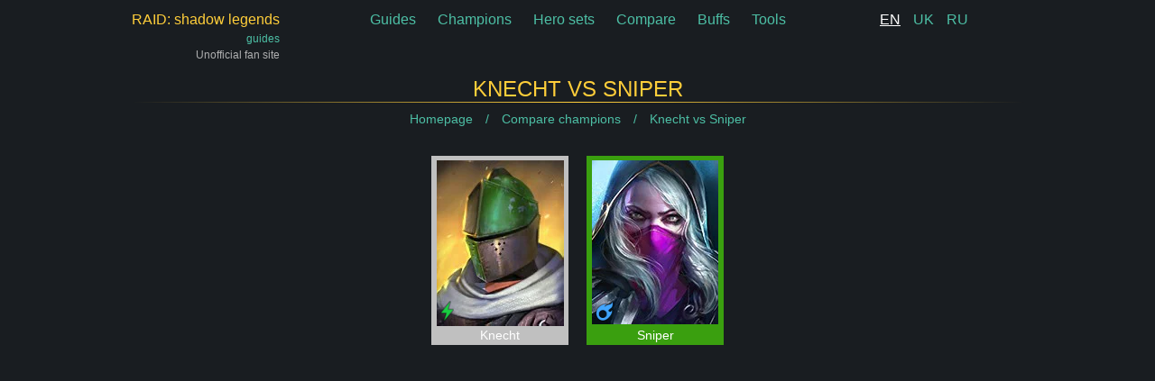

--- FILE ---
content_type: text/html; charset=utf-8
request_url: https://raid.guide/en/compare/knecht-vs-sniper/
body_size: 17595
content:










<!doctype html>
<html lang="en" prefix="og: https://ogp.me/ns#">
<head>
    <title>Knecht vs Sniper - stats, skills hero comparison | Raid Shadow Legends Guides</title>
    <meta name="description" content="Compare champions - Knecht vs Sniper | raid.guide">
    <meta http-equiv="content-type" content="text/html; charset=UTF-8">
    <meta name="robots" content="INDEX,FOLLOW"/>
    <meta name="viewport" content="width=device-width,initial-scale=1">
    <meta name="clckd" content="d26927338acf4e43794cf282b43527dd"/>
    
    
        
        
            <link rel="alternate" hreflang="en" href="/en/compare/knecht-vs-sniper/"/>
        
    
        
        
            <link rel="alternate" hreflang="uk" href="/uk/compare/knekht-vs-snaiper/"/>
        
    
        
        
            <link rel="alternate" hreflang="ru" href="/ru/compare/knekht-vs-snaiper/"/>
        
    
    <link rel="icon" href="/static/favicon.png" sizes="64x64"/>
    
    
        <style>/*! sass-bem-constructor - version : 1.0.0 - 2016-07-24 */.container,.content,.footer,.header{padding-left:10px;padding-right:10px;margin:0 auto;width:100%}@media (min-width:576px){.container,.content,.footer,.header{max-width:540px}}@media (min-width:768px){.container,.content,.footer,.header{max-width:720px}}@media (min-width:952px){.container,.content,.footer,.header{max-width:920px}}@media (min-width:1130px){.container,.content,.footer,.header{max-width:1010px}}*,:after,:before{box-sizing:border-box}html{font-family:sans-serif;line-height:1.15;-webkit-text-size-adjust:100%;-webkit-tap-highlight-color:rgba(0,0,0,0)}article,aside,figcaption,figure,footer,header,hgroup,main,nav,section{display:block}body{margin:0;font-family:-apple-system,BlinkMacSystemFont,Segoe UI,Roboto,Helvetica Neue,Arial,Noto Sans,sans-serif,Apple Color Emoji,Segoe UI Emoji,Segoe UI Symbol,Noto Color Emoji;font-size:1rem;font-weight:400;line-height:1.5;color:#d3d3d3;text-align:left;background-color:#191d21}[tabindex="-1"]:focus:not(.focus-visible),[tabindex="-1"]:focus:not(:focus-visible){outline:0!important}hr{box-sizing:content-box;height:0;overflow:visible}h1,h2,h3,h4,h5,h6{margin-top:0;margin-bottom:.5rem}p{margin-top:0;margin-bottom:1rem}abbr[data-original-title],abbr[title]{text-decoration:underline;-webkit-text-decoration:underline dotted;text-decoration:underline dotted;cursor:help;border-bottom:0;-webkit-text-decoration-skip-ink:none;text-decoration-skip-ink:none}address{font-style:normal;line-height:inherit}address,dl,ol,ul{margin-bottom:1rem}dl,ol,ul{margin-top:0}ol ol,ol ul,ul ol,ul ul{margin-bottom:0}dt{font-weight:700}dd{margin-bottom:.5rem;margin-left:0}blockquote{margin:0 0 1rem}b,strong{font-weight:bolder}small{font-size:80%}sub,sup{position:relative;font-size:75%;line-height:0;vertical-align:baseline}sub{bottom:-.25em}sup{top:-.5em}a{color:#4dbfa5;text-decoration:none;background-color:transparent}a:hover{color:#338d78;text-decoration:underline}a:not([href]):not([class]),a:not([href]):not([class]):hover{color:inherit;text-decoration:none}code,kbd,pre,samp{font-family:SFMono-Regular,Menlo,Monaco,Consolas,Liberation Mono,Courier New,monospace;font-size:1em}pre{margin-top:0;margin-bottom:1rem;overflow:auto;-ms-overflow-style:scrollbar}figure{margin:0 0 1rem}img{border-style:none}img,svg{vertical-align:middle}svg{overflow:hidden}table{border-collapse:collapse}caption{padding-top:.75rem;padding-bottom:.75rem;color:#6c757d;text-align:left;caption-side:bottom}th{text-align:inherit;text-align:-webkit-match-parent}label{display:inline-block;margin-bottom:.5rem}button{border-radius:0}button:focus{outline:1px dotted;outline:5px auto -webkit-focus-ring-color}button,input,optgroup,select,textarea{margin:0;font-family:inherit;font-size:inherit;line-height:inherit}button,input{overflow:visible}button,select{text-transform:none}[role=button]{cursor:pointer}select{word-wrap:normal}[type=button],[type=reset],[type=submit],button{-webkit-appearance:button}[type=button]:not(:disabled),[type=reset]:not(:disabled),[type=submit]:not(:disabled),button:not(:disabled){cursor:pointer}[type=button]::-moz-focus-inner,[type=reset]::-moz-focus-inner,[type=submit]::-moz-focus-inner,button::-moz-focus-inner{padding:0;border-style:none}input[type=checkbox],input[type=radio]{box-sizing:border-box;padding:0}textarea{overflow:auto;resize:vertical}fieldset{min-width:0;padding:0;margin:0;border:0}legend{display:block;width:100%;max-width:100%;padding:0;margin-bottom:.5rem;font-size:1.5rem;line-height:inherit;color:inherit;white-space:normal}progress{vertical-align:baseline}[type=number]::-webkit-inner-spin-button,[type=number]::-webkit-outer-spin-button{height:auto}[type=search]{outline-offset:-2px;-webkit-appearance:none}[type=search]::-webkit-search-decoration{-webkit-appearance:none}::-webkit-file-upload-button{font:inherit;-webkit-appearance:button}output{display:inline-block}summary{display:list-item;cursor:pointer}template{display:none}[hidden]{display:none!important}.text-monospace{font-family:SFMono-Regular,Menlo,Monaco,Consolas,Liberation Mono,Courier New,monospace!important}.text-justify{text-align:justify!important}.text-wrap{white-space:normal!important}.text-nowrap{white-space:nowrap!important}.text-truncate{overflow:hidden;text-overflow:ellipsis;white-space:nowrap}.text-left{text-align:left!important}.text-right{text-align:right!important}.text-center{text-align:center!important}@media (min-width:576px){.text-sm-left{text-align:left!important}.text-sm-right{text-align:right!important}.text-sm-center{text-align:center!important}}@media (min-width:768px){.text-md-left{text-align:left!important}.text-md-right{text-align:right!important}.text-md-center{text-align:center!important}}@media (min-width:952px){.text-lg-left{text-align:left!important}.text-lg-right{text-align:right!important}.text-lg-center{text-align:center!important}}@media (min-width:1130px){.text-xl-left{text-align:left!important}.text-xl-right{text-align:right!important}.text-xl-center{text-align:center!important}}.text-lowercase{text-transform:lowercase!important}.text-uppercase{text-transform:uppercase!important}.text-capitalize{text-transform:capitalize!important}.font-weight-light{font-weight:300!important}.font-weight-lighter{font-weight:lighter!important}.font-weight-normal{font-weight:400!important}.font-weight-bold{font-weight:700!important}.font-weight-bolder{font-weight:bolder!important}.font-italic{font-style:italic!important}.text-white{color:#fff!important}.text-primary{color:#007bff!important}a.text-primary:focus,a.text-primary:hover{color:#0056b3!important}.text-secondary{color:#6c757d!important}a.text-secondary:focus,a.text-secondary:hover{color:#494f54!important}.text-success{color:#28a745!important}a.text-success:focus,a.text-success:hover{color:#19692c!important}.text-info{color:#17a2b8!important}a.text-info:focus,a.text-info:hover{color:#0f6674!important}.text-warning{color:#ffc107!important}a.text-warning:focus,a.text-warning:hover{color:#ba8b00!important}.text-danger{color:#dc3545!important}a.text-danger:focus,a.text-danger:hover{color:#a71d2a!important}.text-light{color:#f8f9fa!important}a.text-light:focus,a.text-light:hover{color:#cbd3da!important}.text-dark{color:#343a40!important}a.text-dark:focus,a.text-dark:hover{color:#121416!important}.text-body{color:#d3d3d3!important}.text-muted{color:#6c757d!important}.text-black-50{color:rgba(0,0,0,.5)!important}.text-white-50{color:hsla(0,0%,100%,.5)!important}.text-hide{font:0/0 a;color:transparent;text-shadow:none;background-color:transparent;border:0}.text-decoration-none{text-decoration:none!important}.text-break{word-break:break-word!important;word-wrap:break-word!important}.text-reset{color:inherit!important}.h1,.h2,.h3,.h4,.h5,.h6,h1,h2,h3,h4,h5,h6{margin-bottom:.5rem;font-weight:500;line-height:1.2}.h1,h1{font-size:1.5rem}.h2,h2{font-size:1.3rem}.h3,h3{font-size:1.15rem}.h4,h4{font-size:1.1rem}.h5,h5{font-size:1.05rem}.h6,h6{font-size:1rem}.lead{font-size:1.25rem;font-weight:300}.display-1{font-size:6rem}.display-1,.display-2{font-weight:300;line-height:1.2}.display-2{font-size:5.5rem}.display-3{font-size:4.5rem}.display-3,.display-4{font-weight:300;line-height:1.2}.display-4{font-size:3.5rem}hr{margin-top:1rem;margin-bottom:1rem;border:0;border-top:1px solid rgba(0,0,0,.1)}.small,small{font-size:80%;font-weight:400}.mark,mark{padding:.2em;background-color:#fcf8e3}.list-inline,.list-unstyled{padding-left:0;list-style:none}.list-inline-item{display:inline-block}.list-inline-item:not(:last-child){margin-right:.5rem}.initialism{font-size:90%;text-transform:uppercase}.blockquote{margin-bottom:1rem;font-size:1.25rem}.blockquote-footer{display:block;font-size:80%;color:#6c757d}.blockquote-footer:before{content:"\2014\00A0"}/*!
 * Hamburgers
 * @description Tasty CSS-animated hamburgers
 * @author Jonathan Suh @jonsuh
 * @site https://jonsuh.com/hamburgers
 * @link https://github.com/jonsuh/hamburgers
 */.hamburger{padding:5px;display:inline-block;cursor:pointer;transition-property:opacity,filter;transition-duration:.15s;transition-timing-function:linear;font:inherit;color:inherit;text-transform:none;background-color:transparent;border:0;margin:0;overflow:visible}.hamburger.is-active:hover,.hamburger:hover{opacity:.7}.hamburger.is-active .hamburger-inner,.hamburger.is-active .hamburger-inner:after,.hamburger.is-active .hamburger-inner:before{background-color:#ffce3a}.hamburger-box{width:40px;height:24px;display:inline-block;position:relative}.hamburger-inner{display:block;top:50%;margin-top:-2px}.hamburger-inner,.hamburger-inner:after,.hamburger-inner:before{width:40px;height:4px;background-color:#ffce3a;border-radius:4px;position:absolute;transition-property:transform;transition-duration:.15s;transition-timing-function:ease}.hamburger-inner:after,.hamburger-inner:before{content:"";display:block}.hamburger-inner:before{top:-10px}.hamburger-inner:after{bottom:-10px}.hamburger--squeeze .hamburger-inner{transition-duration:75ms;transition-timing-function:cubic-bezier(.55,.055,.675,.19)}.hamburger--squeeze .hamburger-inner:before{transition:top 75ms ease .12s,opacity 75ms ease}.hamburger--squeeze .hamburger-inner:after{transition:bottom 75ms ease .12s,transform 75ms cubic-bezier(.55,.055,.675,.19)}.hamburger--squeeze.is-active .hamburger-inner{transform:rotate(45deg);transition-delay:.12s;transition-timing-function:cubic-bezier(.215,.61,.355,1)}.hamburger--squeeze.is-active .hamburger-inner:before{top:0;opacity:0;transition:top 75ms ease,opacity 75ms ease .12s}.hamburger--squeeze.is-active .hamburger-inner:after{bottom:0;transform:rotate(-90deg);transition:bottom 75ms ease,transform 75ms cubic-bezier(.215,.61,.355,1) .12s}.d-none{display:none!important}.pt-5{padding-top:45px}.pb-5{padding-bottom:25px}.py-5{padding:45px 0}.py-3{padding:10px 0}.mb-3{margin-bottom:10px}.form-control{display:block;width:100%;height:calc(1.5em + .75rem + 2px);padding:.375rem .75rem;font-size:1rem;font-weight:400;line-height:1.5;color:#dee2e6;background-color:#000;background-clip:padding-box;border:1px solid #6c757d;border-radius:.25rem}.form-control::-moz-placeholder{color:#6c757d;opacity:1}.form-control:-ms-input-placeholder{color:#6c757d;opacity:1}.form-control::placeholder{color:#6c757d;opacity:1}.h1,.h2,.h3,.h4,.h5,.h6,h1,h2,h3,h4,h5,h6{text-transform:uppercase;text-align:center;color:#ffce3a}.h1:after,.h2:after,.h3:after,.h4:after,.h5:after,.h6:after,h1:after,h2:after,h3:after,h4:after,h5:after,h6:after{display:block;content:"";height:1px;width:100%;background:linear-gradient(90deg,transparent,#ffce3a,transparent)}ul{list-style:none}ul li{position:relative}ul li:before{content:"\2022";color:#ffce3a;font-weight:700;display:block;width:1em;position:absolute;left:-1em;top:0}.header{margin-top:10px;margin-bottom:15px;display:flex;justify-content:space-between}.header .hamburger-container{display:none}.header .logo-container{display:flex;flex-direction:column;text-align:right}.header .logo-link{display:flex;flex-direction:column;text-decoration:none}.header .logo-link>span:first-child{color:#ffce3a}.header .logo-link>span:last-child{font-size:12px}.header .info-note{display:block;font-size:12px;opacity:.8}.header .main-navigation a{margin:0 10px}.header .language-switcher a{margin:0 5px}.header .language-switcher a.selected{color:#fff;text-decoration:underline}.header .language-switcher,.header .logo-container{flex-basis:165px}.content-wide{width:100%;padding-left:10px;padding-right:10px}@media (min-width:1130px){.full-width{width:calc(100vw - 100px);position:relative;left:50%;right:50%;margin-left:calc(-50vw + 50px);margin-right:calc(-50vw + 50px);display:flex;align-items:center;justify-content:center}}video{width:100%;max-width:100%}.breadcrumbs{margin-bottom:20px;text-align:center;font-size:14px}.breadcrumbs a{text-decoration:none}.breadcrumbs a:after{content:"/";margin:0 10px}.breadcrumbs>div{display:inline}.breadcrumbs>div:last-of-type a:after{display:none}.footer{margin-top:30px;border-top:1px solid rgba(255,193,7,.37);min-height:100px;display:flex;align-items:center;justify-content:center}.footer a{margin:0 10px}.text-content{max-width:840px;margin:0 auto}.text-content a{text-decoration:underline}#sprite{display:none}.video-player{position:relative}.video-player .overlay{position:absolute;cursor:pointer;display:flex;align-items:center;justify-content:center;top:0;left:0;right:0;bottom:0;z-index:100;background:rgba(0,0,0,.7)}.video-player .overlay svg{display:block;max-width:128px;width:20%;fill:#ffc107}.guide-list{display:flex;flex-wrap:wrap;margin:0 -10px}.guide-list .guide-item{flex-basis:33.33333%;padding:10px;margin-bottom:15px}@media (max-width:951.98px){.guide-list .guide-item{flex-basis:50%}}@media (max-width:767.98px){.guide-list .guide-item{flex-basis:100%}}.guide-list .guide-item__link{display:block;padding-top:56.25%;position:relative;background:#495057}.guide-list .guide-item__link .guide-item__intro,.guide-list .guide-item__link img,.guide-list .guide-item__link picture{height:100%;width:100%;position:absolute;top:0;left:0}.guide-list .guide-item__link:hover .guide-item__intro{opacity:1}.guide-list .guide-item__intro{opacity:0;transition:opacity .3s ease-in-out;background:#000;color:#ffce3a;display:flex;align-items:center;text-align:center;padding:10px;z-index:2;overflow:hidden;font-size:.9em}.guide-list .guide-item__title{position:absolute;bottom:0;color:#fff;background:linear-gradient(transparent,rgba(0,0,0,.8));height:70px;width:100%;font-size:1.1rem;line-height:1.1rem;padding:10px;display:flex;align-items:flex-end}.guide-list .guide-item__place{color:#ffce3a;background:rgba(0,0,0,.6);position:absolute;top:0;right:0;padding:2px 7px;border-bottom-left-radius:10px}.champions-stats.simple-view .champion{display:none}.champions-stats.simple-view .simple-champion-link{display:block}.summon-results .champion{opacity:0;transition:opacity .7s ease-in-out}.summon-results .champion.summoned{opacity:1}#shard-open-simulator .row{display:flex;flex-wrap:wrap;align-items:center}#shard-open-simulator .row .col-1{flex-grow:1}#shard-open-simulator .row .col-2{margin-left:15px;flex-basis:320px;max-height:300px;width:320px;max-width:320px;flex-grow:0}@media (max-width:575.98px){#shard-open-simulator .row .col-2{margin-left:0;flex-basis:100%;max-width:none;width:auto;order:-1}}.unit{margin:0 auto 15px;overflow:hidden}@media (min-width:576px){.unit.float-left{margin-right:25px}}@media (max-width:575.98px){.unit.float-left{width:auto!important;height:auto!important}}.unit.sample{flex-shrink:0;flex-grow:0}.unit.sample,.unit.sample .ad-preview{display:flex;align-items:center;justify-content:center}.unit.sample .ad-preview{background:gold;color:#fff;text-align:center;font-size:20px}.tools-container{display:flex;align-items:center;justify-content:center;flex-wrap:wrap}.tools-container .tool-link{display:block;margin:20px;border:1px solid;padding:20px}.tools-container .tool-link svg{fill:currentColor}.tools-container .tool-link span{padding-top:15px;display:block;text-align:center}#six-star-calc{display:flex}#six-star-calc .calculator-container{flex-grow:1}#six-star-calc .advertisement-container{width:320px;margin-left:20px;overflow:hidden}@media (max-width:575.98px){#six-star-calc{flex-direction:column}#six-star-calc .advertisement-container{width:100%;margin-left:0}}.stop-russia{display:flex;align-items:center;justify-content:center;position:relative;width:100%;height:50px;margin-bottom:20px}.stop-russia:hover{text-decoration:none}.stop-russia .stop-russia-text{text-transform:uppercase;position:relative;z-index:2;font-size:32px;color:#fff;text-shadow:0 0 4px #000}.stop-russia:after,.stop-russia:before{content:"";display:block;position:absolute;height:25px;left:0;right:0;z-index:1}.stop-russia:before{background:#025bbd;top:0}.stop-russia:after{background:#fed504;bottom:0}.champion{width:152px;height:210px;display:flex;flex-direction:column;text-decoration:none!important;text-align:center;padding:5px 5px 0;margin:10px;color:#fff!important}.champion>span{white-space:nowrap;mix-blend-mode:color-dodge;line-height:20px;font-size:14px}.champion>picture{width:142px;height:184px}.champion.legendary{background-color:rgba(255,215,0,.8)}.champion.legendary:hover{background-color:gold}.champion.legendary>span{mix-blend-mode:difference}.champion.epic{background:#c011ff}.champion.rare{background:#1e90ff}.champion.uncommon{background:#3a9f0f}.champion.common{background:silver}.champion-list{display:flex;flex-wrap:wrap;justify-content:center}.champion-list .champion{flex-grow:0;flex-shrink:0}.champion-details{display:flex;justify-content:center;margin-bottom:15px}.champion-details .champion{margin:0 10px 0 0}.champion-details .table{height:100%}@media (max-width:575.98px){.champion-details{flex-wrap:wrap}.champion-details .champion{margin:10px}}.gear-list{flex-wrap:wrap;justify-content:center;display:flex}.gear-list .gear-description{border:1px solid #4dbfa5;padding:10px;margin:10px}.color-legendary{color:gold}.color-epic{color:#c011ff}.color-rare{color:#1e90ff}.color-uncommon{color:#3a9f0f}.color-common{color:silver}.buff{display:flex;flex-direction:row;text-decoration:none!important;align-items:baseline;padding:10px;width:170px;min-height:44px;flex-shrink:0}.buff img,.buff picture{width:24px;height:24px;flex-grow:0;flex-shrink:0}.buff>span{padding-left:5px;display:block;flex-grow:1;line-height:24px}.buff-list{display:flex;flex-wrap:wrap;justify-content:left}.buff-list .buff{width:25%}@media (max-width:575.98px){.buff-list .buff{width:100%}}@media (min-width:576px) and (max-width:767.98px){.buff-list .buff{width:50%}}.skill{display:flex;flex-wrap:wrap;margin-bottom:50px}.skill .skill-image{flex-basis:64px}.skill .skill-image img,.skill .skill-image picture{width:64px;height:64px}.skill .skill-formula{margin-bottom:10px;padding:2px 10px;display:inline-block;background:#d8ff51;border-radius:12px;color:#000;max-width:200px;white-space:nowrap;text-overflow:ellipsis;overflow:hidden}.skill .skill-info{flex-basis:calc(100% - 264px)}.skill .skill-info>article{margin-bottom:10px}.skill .skill-buffs{flex-basis:200px;flex-grow:1;flex-shrink:0;align-items:flex-end;display:flex;flex-direction:column}.skill .skill-levels td,.skill .skill-levels th{width:33.33333%}@media (max-width:575.98px){.skill .skill-info{flex-basis:100%;padding-left:0!important}.skill .skill-buffs{align-items:flex-start}}.skill .skill-cooldown{font-size:80%;opacity:.5}.champion-skills .skill-info{padding-left:15px}.champion-skills .skill-info h4{text-align:left;color:#fff;font-weight:700}.champion-skills .skill-info h4:after{background:none}.champions-stats tr>th:first-child{width:1px}.champions-stats .simple-champion-link{display:none;white-space:nowrap}.champions-stats th{position:relative;cursor:pointer}.champions-stats th.active{background-color:#1b393e}.champions-stats th.active:after{top:0;right:0;bottom:0;position:absolute;display:block;line-height:43px;font-size:30px}</style>
    
    <style>/*! sass-bem-constructor - version : 1.0.0 - 2016-07-24 */.table{width:100%;margin-bottom:1rem;color:#d3d3d3}.table td,.table th{padding:.75rem;vertical-align:top;border-top:1px solid #dee2e6}.table thead th{vertical-align:bottom;border-bottom:2px solid #dee2e6}.table tbody+tbody{border-top:2px solid #dee2e6}.table-sm td,.table-sm th{padding:.3rem}.table-bordered,.table-bordered td,.table-bordered th{border:1px solid #dee2e6}.table-bordered thead td,.table-bordered thead th{border-bottom-width:2px}.table-borderless tbody+tbody,.table-borderless td,.table-borderless th,.table-borderless thead th{border:0}.table-striped tbody tr:nth-of-type(odd){background-color:rgba(0,0,0,.05)}.table-hover tbody tr:hover{color:#212529;background-color:rgba(0,0,0,.075)}.table-primary,.table-primary>td,.table-primary>th{background-color:#b8daff}.table-primary tbody+tbody,.table-primary td,.table-primary th,.table-primary thead th{border-color:#7abaff}.table-hover .table-primary:hover,.table-hover .table-primary:hover>td,.table-hover .table-primary:hover>th{background-color:#9fcdff}.table-secondary,.table-secondary>td,.table-secondary>th{background-color:#d6d8db}.table-secondary tbody+tbody,.table-secondary td,.table-secondary th,.table-secondary thead th{border-color:#b3b7bb}.table-hover .table-secondary:hover,.table-hover .table-secondary:hover>td,.table-hover .table-secondary:hover>th{background-color:#c8cbcf}.table-success,.table-success>td,.table-success>th{background-color:#c3e6cb}.table-success tbody+tbody,.table-success td,.table-success th,.table-success thead th{border-color:#8fd19e}.table-hover .table-success:hover,.table-hover .table-success:hover>td,.table-hover .table-success:hover>th{background-color:#b1dfbb}.table-info,.table-info>td,.table-info>th{background-color:#bee5eb}.table-info tbody+tbody,.table-info td,.table-info th,.table-info thead th{border-color:#86cfda}.table-hover .table-info:hover,.table-hover .table-info:hover>td,.table-hover .table-info:hover>th{background-color:#abdde5}.table-warning,.table-warning>td,.table-warning>th{background-color:#ffeeba}.table-warning tbody+tbody,.table-warning td,.table-warning th,.table-warning thead th{border-color:#ffdf7e}.table-hover .table-warning:hover,.table-hover .table-warning:hover>td,.table-hover .table-warning:hover>th{background-color:#ffe8a1}.table-danger,.table-danger>td,.table-danger>th{background-color:#f5c6cb}.table-danger tbody+tbody,.table-danger td,.table-danger th,.table-danger thead th{border-color:#ed969e}.table-hover .table-danger:hover,.table-hover .table-danger:hover>td,.table-hover .table-danger:hover>th{background-color:#f1b0b7}.table-light,.table-light>td,.table-light>th{background-color:#fdfdfe}.table-light tbody+tbody,.table-light td,.table-light th,.table-light thead th{border-color:#fbfcfc}.table-hover .table-light:hover,.table-hover .table-light:hover>td,.table-hover .table-light:hover>th{background-color:#ececf6}.table-dark,.table-dark>td,.table-dark>th{background-color:#c6c8ca}.table-dark tbody+tbody,.table-dark td,.table-dark th,.table-dark thead th{border-color:#95999c}.table-hover .table-dark:hover,.table-hover .table-dark:hover>td,.table-hover .table-dark:hover>th{background-color:#b9bbbe}.table-active,.table-active>td,.table-active>th,.table-hover .table-active:hover,.table-hover .table-active:hover>td,.table-hover .table-active:hover>th{background-color:rgba(0,0,0,.075)}.table .thead-dark th{color:#dee2e6;background-color:#343a40;border-color:#454d55}.table .thead-light th{color:#495057;background-color:#e9ecef;border-color:#dee2e6}.table-dark{color:#dee2e6;background-color:#343a40}.table-dark td,.table-dark th,.table-dark thead th{border-color:#454d55}.table-dark.table-bordered{border:0}.table-dark.table-striped tbody tr:nth-of-type(odd){background-color:hsla(0,0%,100%,.05)}.table-dark.table-hover tbody tr:hover{color:#fff;background-color:hsla(0,0%,100%,.075)}@media (max-width:575.98px){.table-responsive-sm{display:block;width:100%;overflow-x:auto;-webkit-overflow-scrolling:touch}.table-responsive-sm>.table-bordered{border:0}}@media (max-width:767.98px){.table-responsive-md{display:block;width:100%;overflow-x:auto;-webkit-overflow-scrolling:touch}.table-responsive-md>.table-bordered{border:0}}@media (max-width:951.98px){.table-responsive-lg{display:block;width:100%;overflow-x:auto;-webkit-overflow-scrolling:touch}.table-responsive-lg>.table-bordered{border:0}}@media (max-width:1129.98px){.table-responsive-xl{display:block;width:100%;overflow-x:auto;-webkit-overflow-scrolling:touch}.table-responsive-xl>.table-bordered{border:0}}.table-responsive{display:block;width:100%;overflow-x:auto;-webkit-overflow-scrolling:touch}.table-responsive>.table-bordered{border:0}.champion-compare-skills .skill{flex-direction:column;margin-bottom:0;width:300px}.champion-compare-skills .skill-info{text-align:center;padding:15px 0}.champion-compare-skills .skill-image{text-align:center}.champion-compare-skills .skill-buffs{align-items:center;flex-basis:auto}.champion-compare-skills .skill-buffs .buff{width:auto}@media (min-width:1130px){.champion-compare-skills .table{width:auto;margin:0 auto}}.champion-stats .difference{color:#3a9f0f;font-size:80%}.champion-stats .difference.negative{color:#b01015}</style>

    
        <link type="text/css" href="/static/mobile-3cc88047461b26a9d995.css" rel="stylesheet" media="screen and (max-width:576px)"/>
    
    
    <script async src="https://www.googletagmanager.com/gtag/js?id=UA-151144785-3"></script>
    <script>
        window.dataLayer = window.dataLayer || [];

        function gtag() {
            dataLayer.push(arguments);
        }

        gtag('js', new Date());
        gtag('config', 'UA-151144785-3');
    </script>


    
    <script data-ad-client="ca-pub-3009310427348237" async
            src="https://pagead2.googlesyndication.com/pagead/js/adsbygoogle.js"></script>

</head>
<body class="preloader load-animation">
<svg id="sprite" display="none" xmlns="http://www.w3.org/2000/svg" xmlns:xlink="http://www.w3.org/1999/xlink"><defs><symbol viewBox="0 0 512 512" id="ancient-scroll"><path d="m458 381.113281v-217.445312c0-3.199219-1.53125-6.207031-4.117188-8.089844l-24.6875-17.949219 19.4375-12.148437c2.789063-1.742188 4.542969-4.746094 4.691407-8.03125.144531-3.285157-1.332031-6.433594-3.953125-8.417969l-18.039063-13.667969v-6.363281h16.667969c5.523438 0 10-4.476562 10-10v-20c0-32.53125-26.46875-59-59-59h-341c-.101562 0-.195312.0117188-.292969.015625-.230469-.0039062-.453125-.015625-.683593-.015625-15.746094 0-30.375 7.777344-41.191407 21.902344-10.210937 13.332031-15.832031 30.910156-15.832031 49.496094 0 33.414062 21.871094 60.601562 48.753906 60.601562h55.324219v158.5c0 3.390625 1.714844 6.546875 4.558594 8.390625l19.605469 12.710937-20.828126 18.609376c-2.121093 1.894531-3.335937 4.609374-3.335937 7.457031v86.664062c0 .539063.054687 1.066407.136719 1.582031-.082032.519532-.136719 1.046876-.136719 1.585938 0 25.441406 6.570313 46.855469 18.996094 61.925781 12.003906 14.554688 29.074219 22.574219 48.0625 22.574219h274.863281c36.394531 0 66-29.605469 66-66 0-32.292969-23.320312-59.226562-54-64.886719zm-375.925781-269.113281c2.945312-5.550781 4.613281-11.957031 4.613281-18.839844 0-23.054687-14.933594-39.160156-36.320312-39.160156-5.523438 0-10 4.476562-10 10s4.476562 10 10 10c10.21875 0 16.320312 7.164062 16.320312 19.160156 0 12.238282-9.242188 18.839844-17.933594 18.839844-15.585937 0-28.753906-18.59375-28.753906-40.601562 0-28.339844 16.609375-51.398438 37.023438-51.398438 14.140624 0 25.195312 4.394531 32.847656 13.058594 9.429687 10.667968 14.207031 27.976562 14.207031 51.441406v27.5zm56.429687 364.699219c-9.4375-11.445313-14.425781-28.457031-14.425781-49.199219 0-.539062-.054687-1.066406-.136719-1.585938.082032-.515624.136719-1.042968.136719-1.582031v-82.191406l27.25-24.351563c2.324219-2.074218 3.550781-5.117187 3.308594-8.226562-.238281-3.105469-1.914063-5.925781-4.527344-7.621094l-26.03125-16.875v-200.566406c0-28.371094-6.417969-50.066406-19.0625-64.5h293.984375c21.503906 0 39 17.496094 39 39v10h-16.667969c-5.519531 0-10 4.476562-10 10v21.332031c0 3.132813 1.46875 6.082031 3.964844 7.972657l10.433594 7.90625-19.695313 12.308593c-2.820312 1.761719-4.578125 4.808594-4.695312 8.128907-.117188 3.320312 1.425781 6.484374 4.113281 8.4375l32.546875 23.671874v211.242188h-254.234375c-.492187 0-.976563.046875-1.453125.117188-.960938-.070313-1.929688-.117188-2.910156-.117188-21.269532 0-37.933594 17.0625-37.933594 38.839844 0 23.058594 14.933594 39.160156 36.320312 39.160156 5.523438 0 10-4.476562 10-10s-4.476562-10-10-10c-10.21875 0-16.320312-7.164062-16.320312-19.160156 0-12.238282 9.242188-18.839844 17.933594-18.839844 15.585937 0 28.753906 18.59375 28.753906 40.601562 0 28.339844-16.605469 51.398438-37.019531 51.398438-13.09375 0-24.378907-5.289062-32.632813-15.300781zm307.496094 15.300781h-235.207031c.515625-.625 1.03125-1.25 1.53125-1.902344 9.585937-12.515625 15.125-28.777344 15.769531-46.097656h155.90625c5.523438 0 10-4.476562 10-10s-4.476562-10-10-10h-157.71875c-2.070312-9.03125-5.78125-17.214844-10.71875-24h230.4375c25.363281 0 46 20.636719 46 46s-20.636719 46-46 46zm0 0" /><path d="m189.359375 98c2.628906 0 5.199219-1.070312 7.070313-2.929688 1.859374-1.859374 2.929687-4.441406 2.929687-7.070312s-1.070313-5.210938-2.929687-7.070312c-1.871094-1.859376-4.441407-2.929688-7.070313-2.929688-2.640625 0-5.210937 1.070312-7.070313 2.929688-1.859374 1.859374-2.929687 4.441406-2.929687 7.070312s1.070313 5.210938 2.929687 7.070312c1.859376 1.859376 4.429688 2.929688 7.070313 2.929688zm0 0" /><path d="m232 98h144.355469c5.523437 0 10-4.476562 10-10s-4.476563-10-10-10h-144.355469c-5.523438 0-10 4.476562-10 10s4.476562 10 10 10zm0 0" /><path d="m189.355469 154h187c5.523437 0 10-4.476562 10-10s-4.476563-10-10-10h-187c-5.519531 0-10 4.476562-10 10s4.480469 10 10 10zm0 0" /><path d="m189.355469 210h187c5.523437 0 10-4.476562 10-10s-4.476563-10-10-10h-187c-5.519531 0-10 4.476562-10 10s4.480469 10 10 10zm0 0" /><path d="m189.355469 266h187c5.523437 0 10-4.476562 10-10s-4.476563-10-10-10h-187c-5.519531 0-10 4.476562-10 10s4.480469 10 10 10zm0 0" /><path d="m189.355469 322h187c5.523437 0 10-4.476562 10-10s-4.476563-10-10-10h-187c-5.519531 0-10 4.476562-10 10s4.480469 10 10 10zm0 0" /><path d="m422.871094 424c-2.632813 0-5.210938 1.070312-7.070313 2.929688-1.859375 1.859374-2.929687 4.441406-2.929687 7.070312s1.066406 5.210938 2.929687 7.070312c1.859375 1.859376 4.4375 2.929688 7.070313 2.929688 2.628906 0 5.207031-1.070312 7.066406-2.929688 1.863281-1.859374 2.933594-4.441406 2.933594-7.070312s-1.070313-5.210938-2.933594-7.070312c-1.859375-1.859376-4.4375-2.929688-7.066406-2.929688zm0 0" /></symbol><symbol viewBox="0 0 128 128" id="gambling"><g><path d="m19.742 67.3a7.7 7.7 0 1 0 7.7 7.7 7.706 7.706 0 0 0 -7.7-7.7zm0 11.893a4.2 4.2 0 1 1 4.2-4.2 4.2 4.2 0 0 1 -4.2 4.197z" /><path d="m53.01 67.3a7.7 7.7 0 1 0 7.7 7.7 7.706 7.706 0 0 0 -7.7-7.7zm0 11.893a4.2 4.2 0 1 1 4.2-4.2 4.2 4.2 0 0 1 -4.2 4.197z" /><path d="m36.376 83.932a7.7 7.7 0 1 0 7.7 7.7 7.705 7.705 0 0 0 -7.7-7.7zm0 11.893a4.2 4.2 0 1 1 4.2-4.2 4.2 4.2 0 0 1 -4.2 4.2z" /><path d="m53.01 100.565a7.7 7.7 0 1 0 7.7 7.7 7.707 7.707 0 0 0 -7.7-7.7zm0 11.894a4.2 4.2 0 1 1 4.2-4.2 4.2 4.2 0 0 1 -4.2 4.2z" /><path d="m19.742 100.565a7.7 7.7 0 1 0 7.7 7.7 7.707 7.707 0 0 0 -7.7-7.7zm0 11.894a4.2 4.2 0 1 1 4.2-4.2 4.2 4.2 0 0 1 -4.2 4.2z" /><path d="m53.847 34.829a7.7 7.7 0 1 0 10.514 2.818 7.707 7.707 0 0 0 -10.514-2.818zm5.947 10.3a4.2 4.2 0 1 1 1.536-5.729 4.2 4.2 0 0 1 -1.536 5.73z" /><path d="m82.41 40.149a7.7 7.7 0 0 0 -3.983 14.87 7.768 7.768 0 0 0 2 .265 7.7 7.7 0 0 0 1.983-15.135zm.107 11.07a4.2 4.2 0 1 1 -2.1-7.834 4.258 4.258 0 0 1 1.093.145 4.2 4.2 0 0 1 1.012 7.689z" /><path d="m105.133 46.237a7.7 7.7 0 0 0 -3.984 14.87 7.7 7.7 0 0 0 3.984-14.87zm2.062 8.522a4.2 4.2 0 1 1 -4.06-5.285 4.249 4.249 0 0 1 1.092.144 4.2 4.2 0 0 1 2.968 5.141z" /><path d="m127.228 55.917-30.628-53.041a5.748 5.748 0 0 0 -7.85-2.105l-53.042 30.629a5.75 5.75 0 0 0 -2.1 7.854l9.24 16h-37.097a5.757 5.757 0 0 0 -5.751 5.746v61.25a5.757 5.757 0 0 0 5.751 5.75h61.249a5.756 5.756 0 0 0 5.75-5.75v-28.239l52.375-30.239a5.749 5.749 0 0 0 2.1-7.855zm-57.98 66.333a2.253 2.253 0 0 1 -2.248 2.25h-61.249a2.253 2.253 0 0 1 -2.25-2.25v-61.25a2.253 2.253 0 0 1 2.25-2.25h61.249a2.253 2.253 0 0 1 2.248 2.25zm55.174-62.876a2.232 2.232 0 0 1 -1.049 1.366l-50.625 29.23v-28.97a5.756 5.756 0 0 0 -5.748-5.747h-20.115l-10.25-17.753a2.249 2.249 0 0 1 .823-3.073l53.042-30.627a2.248 2.248 0 0 1 3.073.824l30.627 53.043a2.231 2.231 0 0 1 .222 1.707z" /></g></symbol><symbol viewBox="0 0 480 480" id="play"><path d="m240 0c-132.546875 0-240 107.453125-240 240s107.453125 240 240 240 240-107.453125 240-240c-.148438-132.484375-107.515625-239.851562-240-240zm0 464c-123.710938 0-224-100.289062-224-224s100.289062-224 224-224 224 100.289062 224 224c-.140625 123.652344-100.347656 223.859375-224 224zm0 0" /><path d="m197.039062 129.792969c-2.394531-1.945313-5.691406-2.335938-8.476562-1.011719s-4.5625 4.132812-4.5625 7.21875v208c0 3.085938 1.777344 5.894531 4.5625 7.21875s6.082031.933594 8.476562-1.011719l128-104c1.871094-1.519531 2.953126-3.796875 2.953126-6.207031s-1.082032-4.6875-2.953126-6.207031zm2.960938 197.40625v-174.398438l107.3125 87.199219zm0 0" /></symbol><symbol viewBox="0 0 477.867 477.867" id="puzzle">
	<g>
		<path d="M409.6,204.8V85.333c0-9.426-7.641-17.067-17.067-17.067H273.067C273.067,30.564,242.503,0,204.8,0
			s-68.267,30.564-68.267,68.267H17.067C7.641,68.267,0,75.908,0,85.333v149.811c0.003,9.426,7.646,17.065,17.071,17.062
			c4.215-0.001,8.28-1.562,11.413-4.382c13.941-12.69,35.529-11.676,48.219,2.265c12.69,13.941,11.676,35.529-2.265,48.219
			c-13.024,11.856-32.93,11.856-45.954,0c-7.006-6.306-17.797-5.738-24.103,1.267c-2.82,3.133-4.381,7.198-4.382,11.413V460.8
			c0,9.426,7.641,17.067,17.067,17.067h149.811c9.426-0.002,17.065-7.645,17.062-17.071c-0.001-4.215-1.562-8.28-4.382-11.413
			c-12.69-13.941-11.676-35.529,2.265-48.219s35.529-11.676,48.219,2.265c11.856,13.024,11.856,32.93,0,45.954
			c-6.306,7.006-5.738,17.797,1.267,24.103c3.133,2.82,7.198,4.381,11.413,4.382h149.811c9.426,0,17.067-7.641,17.067-17.067
			V341.333c37.703,0,68.267-30.564,68.267-68.267S447.303,204.8,409.6,204.8z M409.6,307.2c-3.884-0.058-7.729-0.785-11.366-2.15
			c-8.884-3.148-18.639,1.502-21.787,10.386c-0.648,1.827-0.979,3.752-0.98,5.69v122.607H270.848
			c1.475-5.569,2.221-11.306,2.219-17.067c0-37.703-30.564-68.267-68.267-68.267s-68.267,30.564-68.267,68.267
			c-0.002,5.761,0.744,11.498,2.219,17.067H34.133V339.115c5.569,1.475,11.306,2.221,17.067,2.219
			c37.703,0,68.267-30.564,68.267-68.267S88.903,204.8,51.2,204.8c-5.761-0.002-11.498,0.744-17.067,2.219V102.4H156.74
			c9.426-0.005,17.062-7.651,17.057-17.076c-0.001-1.939-0.333-3.863-0.98-5.691c-1.365-3.637-2.093-7.482-2.15-11.366
			c0-18.851,15.282-34.133,34.133-34.133s34.133,15.282,34.133,34.133c-0.058,3.884-0.785,7.729-2.15,11.366
			c-3.148,8.884,1.502,18.639,10.386,21.787c1.827,0.648,3.752,0.979,5.69,0.98h122.607v122.607
			c0.005,9.426,7.651,17.062,17.076,17.057c1.939-0.001,3.863-0.333,5.69-0.98c3.637-1.365,7.482-2.093,11.366-2.15
			c18.851,0,34.133,15.282,34.133,34.133S428.451,307.2,409.6,307.2z" />
	</g>
</symbol><symbol viewBox="0 -4 512.00067 512" id="speed"><path d="m430.375 283.078125 11.542969-12.957031 63.488281-71.289063c4.753906-5.339843 7.105469-12.398437 6.5-19.519531-.601562-7.121094-4.109375-13.683594-9.695312-18.144531-11.40625-8.472657-27.429688-6.667969-36.664063 4.132812l-56.738281 63.703125c-1.527344 1.71875-3.679688 2.761719-5.976563 2.894532-2.300781.132812-4.554687-.652344-6.273437-2.183594l-51.84375-46.175782-32.402344-28.851562c-1.71875-1.53125-3.976562-2.316406-6.273438-2.183594-2.300781.132813-4.449218 1.175782-5.980468 2.894532l-28.855469 32.394531-241.429687 271.082031c-9.664063 10.421875-9.605469 26.546875.128906 36.898438 5.070312 5.039062 11.992187 7.777343 19.136718 7.5625 7.144532-.214844 13.890626-3.355469 18.648438-8.691407l236.621094-265.734375c1.53125-1.722656 3.683594-2.761718 5.980468-2.894531 2.296876-.132813 4.554688.648437 6.273438 2.179687l51.84375 46.175782 12.964844 11.542968c14.316406 12.746094 36.253906 11.476563 49.003906-2.835937zm0 0" /><path d="m74.820312 175.539062c11.410157 8.472657 27.429688 6.667969 36.664063-4.132812l56.738281-63.703125c1.53125-1.71875 3.679688-2.761719 5.980469-2.894531 2.296875-.132813 4.554687.652344 6.273437 2.183594l58.324219 51.945312c1.71875 1.53125 3.976563 2.316406 6.273438 2.183594 2.296875-.132813 4.449219-1.175782 5.980469-2.894532l23.082031-25.921874c1.53125-1.71875 2.316406-3.976563 2.183593-6.273438-.132812-2.296875-1.175781-4.449219-2.894531-5.980469l-64.796875-57.707031-12.96875-11.550781c-14.3125-12.746094-36.253906-11.476563-49.003906 2.835937l-11.539062 12.964844-63.488282 71.28125c-4.757812 5.339844-7.109375 12.398438-6.503906 19.519531.605469 7.121094 4.109375 13.683594 9.695312 18.144531zm0 0" /><path d="m274.320312 458.925781c-9.664062 10.421875-9.605468 26.546875.128907 36.898438 5.074219 5.03125 11.996093 7.757812 19.140625 7.535156 7.144531-.226563 13.882812-3.375 18.632812-8.714844l63.535156-71.273437 11.539063-12.953125c6.125-6.875 9.265625-15.902344 8.734375-25.09375-.53125-9.195313-4.695312-17.796875-11.570312-23.921875l-12.957032-11.539063-64.808594-57.71875c-1.71875-1.53125-3.976562-2.316406-6.273437-2.183593-2.296875.136718-4.449219 1.175781-5.976563 2.894531l-23.085937 25.921875c-1.53125 1.71875-2.316406 3.976562-2.183594 6.273437.136719 2.296875 1.175781 4.449219 2.894531 5.980469l58.324219 51.9375c1.71875 1.53125 2.757813 3.683594 2.890625 5.980469.132813 2.296875-.652344 4.554687-2.1875 6.273437zm0 0" /><path d="m335.65625 121.265625c28.628906 25.503906 72.511719 22.964844 98.015625-5.667969 25.5-28.628906 22.964844-72.511718-5.667969-98.015625-28.628906-25.5-72.515625-22.964843-98.015625 5.667969-12.246093 13.75-18.53125 31.800781-17.46875 50.183594 1.0625 18.378906 9.386719 35.585937 23.136719 47.832031zm0 0" /><path d="m8.679688 234.304688h69.421874c4.792969 0 8.679688-3.882813 8.679688-8.675782 0-4.792968-3.886719-8.679687-8.679688-8.679687h-69.421874c-4.792969 0-8.679688 3.886719-8.679688 8.679687 0 4.792969 3.886719 8.675782 8.679688 8.675782zm0 0" /><path d="m34.710938 260.339844c0 4.792968 3.886718 8.679687 8.679687 8.679687h69.421875c4.792969 0 8.679688-3.886719 8.679688-8.679687 0-4.792969-3.886719-8.679688-8.679688-8.679688h-69.421875c-4.792969 0-8.679687 3.886719-8.679687 8.679688zm0 0" /></symbol><symbol viewBox="0 0 480 480" id="stats">
		<g>
			<rect y="464" width="480" height="16" />
            <path d="M32,448h80c4.418,0,8-3.582,8-8V296c0-4.418-3.582-8-8-8H32c-4.418,0-8,3.582-8,8v144C24,444.418,27.582,448,32,448z
				 M40,304h64v128H40V304z" />
            <path d="M256,448h80c4.418,0,8-3.582,8-8V200c0-4.418-3.582-8-8-8h-80c-4.418,0-8,3.582-8,8v240C248,444.418,251.582,448,256,448
				z M264,208h64v224h-64V208z" />
            <path d="M144,448h80c4.418,0,8-3.582,8-8V104c0-4.418-3.582-8-8-8h-80c-4.418,0-8,3.582-8,8v336C136,444.418,139.582,448,144,448
				z M152,112h64v320h-64V112z" />
            <path d="M368,448h80c4.418,0,8-3.582,8-8V8c0-4.418-3.582-8-8-8h-80c-4.418,0-8,3.582-8,8v432C360,444.418,363.582,448,368,448z
				 M376,16h64v416h-64V16z" />
		</g>
</symbol><symbol viewBox="0 0 128 128" id="trophy"><g><path d="M76.618,87.221H51.382a1.75,1.75,0,0,0-1.546.929l-5.577,10.5a1.751,1.751,0,0,0,1.546,2.571H82.2a1.751,1.751,0,0,0,1.546-2.571l-5.577-10.5A1.75,1.75,0,0,0,76.618,87.221Zm-27.9,10.5,3.718-7H75.566l3.718,7Z" /><path d="M79.341,31.582a1.75,1.75,0,0,0-1.7-.865l-8.561.931L65.6,23.769a1.75,1.75,0,0,0-3.2,0l-3.475,7.879-8.561-.931a1.751,1.751,0,0,0-1.6,2.774l5.087,6.948-5.087,6.949a1.747,1.747,0,0,0-.1,1.908,1.729,1.729,0,0,0,1.7.864l8.561-.931,3.475,7.88a1.75,1.75,0,0,0,3.2,0l3.475-7.88,8.561.931a1.726,1.726,0,0,0,1.7-.864,1.749,1.749,0,0,0-.1-1.908l-5.087-6.949,5.087-6.948A1.751,1.751,0,0,0,79.341,31.582ZM68.18,45.611a1.75,1.75,0,0,0-1.79,1.035L64,52.065l-2.39-5.419a1.749,1.749,0,0,0-1.6-1.044,1.726,1.726,0,0,0-.19.009l-5.889.641,3.5-4.78a1.753,1.753,0,0,0,0-2.068l-3.5-4.778,5.889.64a1.736,1.736,0,0,0,1.79-1.034L64,28.813l2.39,5.419a1.735,1.735,0,0,0,1.79,1.034l5.889-.64L70.57,39.4a1.753,1.753,0,0,0,0,2.068l3.5,4.78Z" /><path d="M112.247,14.723H96.594V9.028a1.75,1.75,0,0,0-1.75-1.75H33.156a1.75,1.75,0,0,0-1.75,1.75v5.7H15.753A15.768,15.768,0,0,0,0,30.473V43.207a15.7,15.7,0,0,0,12.1,15.32l23.8,5.677a27.744,27.744,0,0,0,8.928,8.637v7.693L31.448,105.725H27.561a7.5,7.5,0,1,0,0,15h72.878a7.5,7.5,0,0,0,0-15H96.552L83.178,80.534V72.841A27.74,27.74,0,0,0,92.107,64.2L115.9,58.527A15.7,15.7,0,0,0,128,43.207V30.473A15.768,15.768,0,0,0,112.247,14.723Zm-15.653,11.5h15.653a4.255,4.255,0,0,1,4.25,4.25V43.207a4.238,4.238,0,0,1-3.264,4.135L96.5,51.334c.059-.734.1-1.472.1-2.216ZM31.5,51.335,14.767,47.342A4.238,4.238,0,0,1,11.5,43.207V30.473a4.255,4.255,0,0,1,4.25-4.25H31.406v22.9C31.406,49.862,31.445,50.6,31.5,51.335ZM12.91,55.123A12.21,12.21,0,0,1,3.5,43.207V30.473a12.263,12.263,0,0,1,12.25-12.25H31.406v4.5H15.753A7.759,7.759,0,0,0,8,30.473V43.207a7.725,7.725,0,0,0,5.952,7.539l18.108,4.32a27.692,27.692,0,0,0,1.61,5.01Zm66.768,24.1H48.322V73.6H79.678Zm24.759,34a4,4,0,0,1-4,4H27.561a4,4,0,1,1,0-8h72.878A4,4,0,0,1,104.437,113.223Zm-69.026-7.5,12.213-23H80.376l12.213,23ZM80.968,70.1H47.032A24.247,24.247,0,0,1,34.906,49.118V10.778H93.094v38.34A24.247,24.247,0,0,1,80.968,70.1ZM124.5,43.207a12.21,12.21,0,0,1-9.408,11.916L94.327,60.076a27.692,27.692,0,0,0,1.61-5.01l18.108-4.32A7.725,7.725,0,0,0,120,43.207V30.473a7.759,7.759,0,0,0-7.75-7.75H96.594v-4.5h15.653a12.264,12.264,0,0,1,12.25,12.25Z" /></g></symbol></defs></svg>



    


<header class="header">
    <nav class="logo-container">
        <a class="logo-link" href="/en/">
            <span>RAID: shadow legends</span>
            <span>guides</span>
        </a>
        <span class="info-note">Unofficial fan site</span>
    </nav>
    <div class="hamburger-container">
        <button id="hamburger" class="hamburger hamburger--squeeze">
            <span class="hamburger-box"><span class="hamburger-inner"></span></span>
        </button>
    </div>
    <nav class="main-navigation">
        <a href="/en/guides/">Guides</a>
        <a href="/en/shadow-legends/">Champions</a>
        <a href="/en/sets/">Hero sets</a>
        <a href="/en/compare/">Compare</a>
        <a href="/en/buffs/">Buffs</a>
        <a href="/en/tools/" class="tools">Tools</a>
    </nav>
    <nav class="language-switcher">
        
            
            
            
                <a  class="selected" hreflang="en"
                                                       href="/en/compare/knecht-vs-sniper/">EN</a>
            
        
            
            
            
                <a  hreflang="uk"
                                                       href="/uk/compare/knekht-vs-snaiper/">UK</a>
            
        
            
            
            
                <a  hreflang="ru"
                                                       href="/ru/compare/knekht-vs-snaiper/">RU</a>
            
        
    </nav>
</header>

<main id="content" class="content">
    
    
        
        
        
    
    
    
    

    
    <section class="pb-5">
        <h1 class="text-center">Knecht vs Sniper</h1>
        <nav class="breadcrumbs" aria-label="breadcrumb" vocab="http://schema.org/" typeof="BreadcrumbList">
    
        <div property="itemListElement" typeof="ListItem">
            <a class="breadcrumb-item" property="item" typeof="WebPage" href="/en/">
                <span property="name">Homepage</span>
            </a>
            <meta property="position" content="1">
        </div>
    
        <div property="itemListElement" typeof="ListItem">
            <a class="breadcrumb-item" property="item" typeof="WebPage" href="/en/compare/">
                <span property="name">Compare champions</span>
            </a>
            <meta property="position" content="2">
        </div>
    
        <div property="itemListElement" typeof="ListItem">
            <a class="breadcrumb-item" property="item" typeof="WebPage" href="/en/compare/knecht-vs-sniper/">
                <span property="name">Knecht vs Sniper</span>
            </a>
            <meta property="position" content="3">
        </div>
    
</nav>
        <nav class="champion-list">
            
                

<a href="/en/shadow-legends/knecht/"
   data-slug="knecht"
   data-rarity="common"
   data-element="spirit"
   class="champion common spirit defence aura-None ">
    <picture class="js-lazy-pic" data-iesrc="/media/cache/0470e5ab8c775611aedfaae028b79365/hero/knecht_avatar.jpg" data-alt="Knecht"><source srcset="/media/cache/0fe623e048362d5fe995c17f010d50df/hero/knecht_avatar.webp" type="image/webp"><source srcset="/media/cache/0470e5ab8c775611aedfaae028b79365/hero/knecht_avatar.jpg" type="image/jpeg"><noscript><img src="/media/cache/0470e5ab8c775611aedfaae028b79365/hero/knecht_avatar.jpg" alt="Knecht"></noscript></picture>
    <span>Knecht</span>
</a>
            
                

<a href="/en/shadow-legends/sniper/"
   data-slug="sniper"
   data-rarity="uncommon"
   data-element="magic"
   class="champion uncommon magic attack aura-None ">
    <picture class="js-lazy-pic" data-iesrc="/media/cache/0470e5ab8c775611aedfaae028b79365/hero/sniper-2120.jpg" data-alt="Sniper"><source srcset="/media/cache/0fe623e048362d5fe995c17f010d50df/hero/sniper-2120.webp" type="image/webp"><source srcset="/media/cache/0470e5ab8c775611aedfaae028b79365/hero/sniper-2120.jpg" type="image/jpeg"><noscript><img src="/media/cache/0470e5ab8c775611aedfaae028b79365/hero/sniper-2120.jpg" alt="Sniper"></noscript></picture>
    <span>Sniper</span>
</a>
            
        </nav>
    </section>
    


    <ins class="adsbygoogle"
         style="display:block; margin-bottom: 15px; min-height: 320px;"
         data-ad-client="ca-pub-3009310427348237"
         data-ad-slot="9050176430"
         data-ad-format="auto"
         data-full-width-responsive="true"></ins>
    <script>
        (adsbygoogle = window.adsbygoogle || []).push({});
    </script>

    <section class="pt-5">
        <h2 class="text-center">Overall comparison</h2>
        <div class="table-responsive">
            <table class="table table-bordered">
                <thead>
                <tr>
                    <th>HERO</th>
                    <th>Fraction</th>
                    <th>Element</th>
                    <th>Type</th>
                    <th>Rarity</th>
                </tr>
                </thead>
                <tbody>
                
                    <tr>
                        <th>Knecht</th>
                        <td>
                            
                            <a href="/en/shadow-legends/f/fraction-11/">The Sacred Order</a>
                        </td>
                        <td>
                            
                            <a href="/en/shadow-legends/f/element-spirit/">Spirit</a>
                        </td>
                        <td>
                            
                            <a href="/en/shadow-legends/f/type-defence/">Defence</a>
                        </td>
                        <td>
                            
                            <a href="/en/shadow-legends/f/rarity-common/">Common</a>
                        </td>
                    </tr>
                
                    <tr>
                        <th>Sniper</th>
                        <td>
                            
                            <a href="/en/shadow-legends/f/fraction-3/">Dark Elves</a>
                        </td>
                        <td>
                            
                            <a href="/en/shadow-legends/f/element-magic/">Magic</a>
                        </td>
                        <td>
                            
                            <a href="/en/shadow-legends/f/type-attack/">Attack</a>
                        </td>
                        <td>
                            
                            <a href="/en/shadow-legends/f/rarity-uncommon/">Uncommon</a>
                        </td>
                    </tr>
                
                </tbody>
            </table>
        </div>
    </section>
    <section class="py-5">
        <h2 class="text-center">Stats comparison</h2>
        

<div class="table-responsive">
    <table class="table table-bordered champion-stats">
        <thead>
        <tr>
            
                <th>HERO</th>
            
            <th>LVL</th>
            <th>STARS</th>
            <th>HP</th>
            <th>ATK</th>
            <th>DEF</th>
            <th>SPD</th>
            <th>C.RATE</th>
            <th>C.DMG</th>
            <th>RESIST</th>
            <th>ACC</th>
        </tr>
        </thead>
        <tbody>
        
            
            <tr>
                
                    <th>Knecht</th>
                
                <th>60</th>
                <td>6</td>
                <td>
                    12225
                    
                </td>
                <td>
                    650
                    
                </td>
                <td>
                    738
                    
                </td>
                <td>
                    98
                    
                </td>
                <td>
                    15
                    
                </td>
                <td>
                    50
                    
                </td>
                <td>
                    30
                    
                </td>
                <td>
                    0
                    
                </td>
            </tr>
            
        
            
            <tr>
                
                    <th>Sniper</th>
                
                <th>60</th>
                <td>6</td>
                <td>
                    12555
                    
                        <span class="difference">+330</span>
                    
                </td>
                <td>
                    1211
                    
                        <span class="difference">+561</span>
                    
                </td>
                <td>
                    705
                    
                        <span class="difference negative">-33</span>
                    
                </td>
                <td>
                    97
                    
                        <span class="difference negative">-1</span>
                    
                </td>
                <td>
                    15
                    
                </td>
                <td>
                    57
                    
                        <span class="difference">+7</span>
                    
                </td>
                <td>
                    30
                    
                </td>
                <td>
                    0
                    
                </td>
            </tr>
            
        
        </tbody>
    </table>
</div>
    </section>
    


    <ins class="adsbygoogle"
         style="display:block; margin-bottom: 15px; min-height: 320px;"
         data-ad-client="ca-pub-3009310427348237"
         data-ad-slot="9050176430"
         data-ad-format="auto"
         data-full-width-responsive="true"></ins>
    <script>
        (adsbygoogle = window.adsbygoogle || []).push({});
    </script>

    <section class="py-5 champion-compare-skills">
        <h2 class="text-center">Skills comparison</h2>
        <div class="full-width">
            <div class="table-responsive">
                <table class="table table-bordered">
                    <tbody>
                    
                        <tr>
                            <th>Knecht</th>
                            
                                <td class="skill-cell">
                                    
                                        


<div class="skill">
    
        <div class="skill-image">
            <picture class="js-lazy-pic" data-iesrc="/media/cache/8b4cb88950ce5ffdd440cc46d80ddae8/skill/1040_s1.png" data-alt="Stab"><source srcset="/media/cache/0fe623e048362d5fe995c17f010d50df/skill/1040_s1.webp" type="image/webp"><source srcset="/media/cache/8b4cb88950ce5ffdd440cc46d80ddae8/skill/1040_s1.png" type="image/png"><noscript><img src="/media/cache/8b4cb88950ce5ffdd440cc46d80ddae8/skill/1040_s1.png" alt="Stab"></noscript></picture>
        </div>
    
    <div class="skill-info">
        <h4>Stab</h4>
        
            
            
                <div class="skill-formula" title="3.5*DEF">Formula: 3.5*DEF</div>
            
        
        <article>
            Attacks 1 enemy. Has an extra 20% chance of inflicting a critical hit. Damage inflicted is proportional to DEF.
            
        </article>
        
    </div>
    
        <div class="skill-buffs">
            
        </div>
    
</div>
                                    
                                </td>
                            
                                <td class="skill-cell">
                                    
                                        -
                                    
                                </td>
                            
                        </tr>
                    
                        <tr>
                            <th>Sniper</th>
                            
                                <td class="skill-cell">
                                    
                                        


<div class="skill">
    
        <div class="skill-image">
            <picture class="js-lazy-pic" data-iesrc="/media/cache/8b4cb88950ce5ffdd440cc46d80ddae8/skill/2120_s1.png" data-alt="Double Shot"><source srcset="/media/cache/0fe623e048362d5fe995c17f010d50df/skill/2120_s1.webp" type="image/webp"><source srcset="/media/cache/8b4cb88950ce5ffdd440cc46d80ddae8/skill/2120_s1.png" type="image/png"><noscript><img src="/media/cache/8b4cb88950ce5ffdd440cc46d80ddae8/skill/2120_s1.png" alt="Double Shot"></noscript></picture>
        </div>
    
    <div class="skill-info">
        <h4>Double Shot</h4>
        
            
            
                <div class="skill-formula" title="2.2*ATK">Formula: 2.2*ATK</div>
            
                <div class="skill-formula" title=" 0.15*MAX_STAMINA">Formula:  0.15*MAX_STAMINA</div>
            
        
        <article>
            Attacks 1 enemy 2 times. Has an extra 15% chance of inflicting a critical hit. Fills this Champion's Turn Meter by 15% on each critical hit.
            
        </article>
        
    </div>
    
        <div class="skill-buffs">
            
        </div>
    
</div>
                                    
                                </td>
                            
                                <td class="skill-cell">
                                    
                                        


<div class="skill">
    
        <div class="skill-image">
            <picture class="js-lazy-pic" data-iesrc="/media/cache/8b4cb88950ce5ffdd440cc46d80ddae8/skill/2120_s2.png" data-alt="Rain of Arrows"><source srcset="/media/cache/0fe623e048362d5fe995c17f010d50df/skill/2120_s2.webp" type="image/webp"><source srcset="/media/cache/8b4cb88950ce5ffdd440cc46d80ddae8/skill/2120_s2.png" type="image/png"><noscript><img src="/media/cache/8b4cb88950ce5ffdd440cc46d80ddae8/skill/2120_s2.png" alt="Rain of Arrows"></noscript></picture>
        </div>
    
    <div class="skill-info">
        <h4>Rain of Arrows</h4>
        
            
            
                <div class="skill-formula" title="1.9*ATK">Formula: 1.9*ATK</div>
            
        
        <article>
            Attacks all enemies 2 times. Has a 10% chance of placing a 15% <color=#1ee600>[Decrease SPD]</color> debuff for 1 turn.
            
                <div class="skill-cooldown">Cooldown: 4</div>
            
        </article>
        
    </div>
    
        <div class="skill-buffs">
            
                
<a href="/en/buffs/decrease-spd/"
   class="buff penalty">
    <picture class="js-lazy-pic" data-iesrc="/media/cache/0470e5ab8c775611aedfaae028b79365/buff/statusreducespeed-170.jpg" data-alt="Decrease SPD 15%"><source srcset="/media/cache/0fe623e048362d5fe995c17f010d50df/buff/statusreducespeed-170.webp" type="image/webp"><source srcset="/media/cache/0470e5ab8c775611aedfaae028b79365/buff/statusreducespeed-170.jpg" type="image/jpeg"><noscript><img src="/media/cache/0470e5ab8c775611aedfaae028b79365/buff/statusreducespeed-170.jpg" alt="Decrease SPD 15%"></noscript></picture>
    <span>Decrease SPD 15%</span>
</a>
            
        </div>
    
</div>
                                    
                                </td>
                            
                        </tr>
                    
                    </tbody>
                </table>
            </div>
        </div>
    </section>
    


    <ins class="adsbygoogle"
         style="display:block; margin-bottom: 15px; min-height: 320px;"
         data-ad-client="ca-pub-3009310427348237"
         data-ad-slot="9050176430"
         data-ad-format="auto"
         data-full-width-responsive="true"></ins>
    <script>
        (adsbygoogle = window.adsbygoogle || []).push({});
    </script>

    

</main>

    

<footer class="footer">
    
    <p><a href="/en/contacts">Contacts</a> <a href="/en/page/privacy-policy">Privacy policy</a></p>
</footer>


<script type="text/javascript" src="/static/main-f6fc977c0493ce0b9c46.js" async></script>
<noscript id="webpack-lazy-styles">
    
        <link rel="stylesheet" type="text/css" href="/static/main-bfb6b35b218da4b1e21d.css" onload="setTimeout(function(){document.body.classList.remove('load-animation'); document.body.classList.remove('preloader');}, 100);"/>
    
</noscript>
<script>
    (function () {
        var loadDeferredStyles = function () {
            var addStylesNode = document.getElementById("webpack-lazy-styles");
            var replacement = document.createElement("div");
            replacement.innerHTML = addStylesNode.textContent;
            document.body.appendChild(replacement);
            addStylesNode.parentElement.removeChild(addStylesNode);
        };
        var raf = window.requestAnimationFrame || window.mozRequestAnimationFrame || window.webkitRequestAnimationFrame || window.msRequestAnimationFrame;
        if (raf) {
            raf(function () {
                window.setTimeout(loadDeferredStyles, 0);
            });
        } else {
            window.addEventListener('load', loadDeferredStyles);
        }
    })();
</script>
</body>
</html>


--- FILE ---
content_type: text/html; charset=utf-8
request_url: https://www.google.com/recaptcha/api2/aframe
body_size: 266
content:
<!DOCTYPE HTML><html><head><meta http-equiv="content-type" content="text/html; charset=UTF-8"></head><body><script nonce="AVl8ZmR6mwwRuyaeC8Zohg">/** Anti-fraud and anti-abuse applications only. See google.com/recaptcha */ try{var clients={'sodar':'https://pagead2.googlesyndication.com/pagead/sodar?'};window.addEventListener("message",function(a){try{if(a.source===window.parent){var b=JSON.parse(a.data);var c=clients[b['id']];if(c){var d=document.createElement('img');d.src=c+b['params']+'&rc='+(localStorage.getItem("rc::a")?sessionStorage.getItem("rc::b"):"");window.document.body.appendChild(d);sessionStorage.setItem("rc::e",parseInt(sessionStorage.getItem("rc::e")||0)+1);localStorage.setItem("rc::h",'1768937128113');}}}catch(b){}});window.parent.postMessage("_grecaptcha_ready", "*");}catch(b){}</script></body></html>